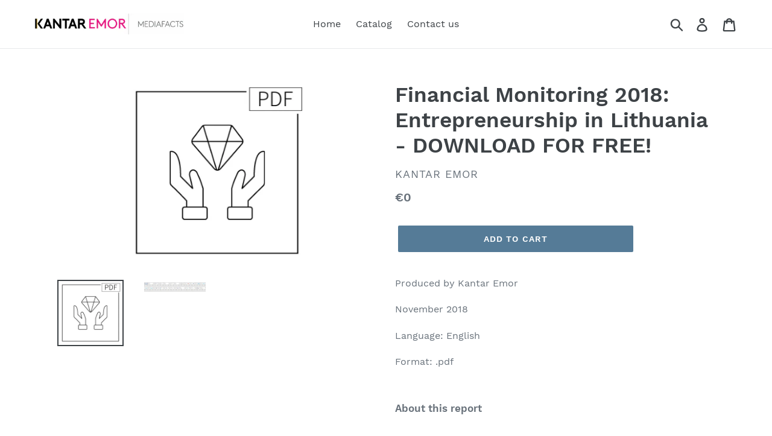

--- FILE ---
content_type: text/html; charset=utf-8
request_url: https://mediafacts.com/collections/lithuania/products/financial-monitoring-2018-entrepreneurship-in-lithuania
body_size: 15792
content:
<!doctype html>
<!--[if IE 9]> <html class="ie9 no-js" lang="en"> <![endif]-->
<!--[if (gt IE 9)|!(IE)]><!--> <html class="no-js" lang="en"> <!--<![endif]-->
<head>
  <!-- MANAGED BY GEO BLOCKER APP. DO NOT DELETE -->
  
  
    <noscript>
      
      <meta http-equiv="refresh" content="0;url=/404" />
      
      <h1 class="nojs">This site requires JavaScript.</h1>
      <style type="text/css">body > * { display:none !important; } h1.nojs { display: block !important; }</style>
    </noscript>
      <meta name="referrer" content="no-referrer-when-downgrade">
      <script src="https://mediafacts.com/tools/_?_p=/collections/lithuania/products/financial-monitoring-2018-entrepreneurship-in-lithuania&_t=product" onerror="console.error('Did you forgot to disable the Geo Blocker anti-evasion before uninstalling? Remove the code from your `theme.liquid` file, or reinstall, disable, and uninstall again.');"></script>
    <script src="https://geo-blocker.unicorn.global/i/kantar-emor.myshopify.com" onerror="console.error('Did you forgot to disable the Geo Blocker anti-evasion before uninstalling? Remove the code from your `theme.liquid` file, or reinstall, disable, and uninstall again.');"></script>
    <script>if(!window.bc && !window._bs){window.stop();document.getElementsByTagName('html')[0].innerHTML='Geo Blocker evasion attempt detected. Access denied.';}</script>
  
  <!-- END GEO BLOCKER APP -->
  <meta charset="utf-8">
  <meta http-equiv="X-UA-Compatible" content="IE=edge,chrome=1">
  <meta name="viewport" content="width=device-width,initial-scale=1">
  <meta name="theme-color" content="#557b97">
  <link rel="canonical" href="https://mediafacts.com/products/financial-monitoring-2018-entrepreneurship-in-lithuania"><link rel="shortcut icon" href="//mediafacts.com/cdn/shop/files/favicon_shopify_32x32.png?v=1613173737" type="image/png"><title>Financial Monitoring 2018: Entrepreneurship in Lithuania - DOWNLOAD FO
&ndash; Mediafacts.com</title>
	<!-- EGGFLOW SCRIPT START --><script src="//auth.eggflow.com/scripts/secure.js?tid=5b8fe2b574a70" async></script><!-- EGGFLOW SCRIPT END --><meta name="description" content="Financial Monitoring 2018 gives an overview of finance-related attitudes and behavior of inhabitants and households in Lithuania. This report is focusing on entrepreneurship in Lithuania. The report will give an overview of the following: attitude towards entrepreneurship; motivation, future potential and barriers becoming an entrepreneur."><!-- /snippets/social-meta-tags.liquid -->




<meta property="og:site_name" content="Mediafacts.com">
<meta property="og:url" content="https://mediafacts.com/products/financial-monitoring-2018-entrepreneurship-in-lithuania">
<meta property="og:title" content="Financial Monitoring 2018: Entrepreneurship in Lithuania  - DOWNLOAD FOR FREE!">
<meta property="og:type" content="product">
<meta property="og:description" content="Financial Monitoring 2018 gives an overview of finance-related attitudes and behavior of inhabitants and households in Lithuania. This report is focusing on entrepreneurship in Lithuania. The report will give an overview of the following: attitude towards entrepreneurship; motivation, future potential and barriers becoming an entrepreneur.">

  <meta property="og:price:amount" content="0">
  <meta property="og:price:currency" content="EUR">

<meta property="og:image" content="http://mediafacts.com/cdn/shop/products/FinMonEttevotlus_cec688b2-b92c-4e4d-b489-09ec5bb5e6df_1200x1200.png?v=1612960519"><meta property="og:image" content="http://mediafacts.com/cdn/shop/products/PreviewofEntrepreneurshipReportLT_1200x1200.png?v=1612960535">
<meta property="og:image:secure_url" content="https://mediafacts.com/cdn/shop/products/FinMonEttevotlus_cec688b2-b92c-4e4d-b489-09ec5bb5e6df_1200x1200.png?v=1612960519"><meta property="og:image:secure_url" content="https://mediafacts.com/cdn/shop/products/PreviewofEntrepreneurshipReportLT_1200x1200.png?v=1612960535">


<meta name="twitter:card" content="summary_large_image">
<meta name="twitter:title" content="Financial Monitoring 2018: Entrepreneurship in Lithuania  - DOWNLOAD FOR FREE!">
<meta name="twitter:description" content="Financial Monitoring 2018 gives an overview of finance-related attitudes and behavior of inhabitants and households in Lithuania. This report is focusing on entrepreneurship in Lithuania. The report will give an overview of the following: attitude towards entrepreneurship; motivation, future potential and barriers becoming an entrepreneur.">


  <link href="//mediafacts.com/cdn/shop/t/1/assets/theme.scss.css?v=80681265798660094531707827723" rel="stylesheet" type="text/css" media="all" />

  <script>
    var theme = {
      strings: {
        addToCart: "Add to cart",
        soldOut: "Sold out",
        unavailable: "Unavailable",
        regularPrice: "Regular price",
        sale: "Sale",
        showMore: "Show More",
        showLess: "Show Less",
        addressError: "Error looking up that address",
        addressNoResults: "No results for that address",
        addressQueryLimit: "You have exceeded the Google API usage limit. Consider upgrading to a \u003ca href=\"https:\/\/developers.google.com\/maps\/premium\/usage-limits\"\u003ePremium Plan\u003c\/a\u003e.",
        authError: "There was a problem authenticating your Google Maps account.",
        newWindow: "Opens in a new window.",
        external: "Opens external website.",
        newWindowExternal: "Opens external website in a new window."
      },
      moneyFormat: "€{{amount_no_decimals}}"
    }

    document.documentElement.className = document.documentElement.className.replace('no-js', 'js');
  </script>

  <!--[if (lte IE 9) ]><script src="//mediafacts.com/cdn/shop/t/1/assets/match-media.min.js?v=22265819453975888031535099821" type="text/javascript"></script><![endif]--><!--[if (gt IE 9)|!(IE)]><!--><script src="//mediafacts.com/cdn/shop/t/1/assets/lazysizes.js?v=68441465964607740661535099821" async="async"></script><!--<![endif]-->
  <!--[if lte IE 9]><script src="//mediafacts.com/cdn/shop/t/1/assets/lazysizes.min.js?75"></script><![endif]-->

  <!--[if (gt IE 9)|!(IE)]><!--><script src="//mediafacts.com/cdn/shop/t/1/assets/vendor.js?v=121857302354663160541535099821" defer="defer"></script><!--<![endif]-->
  <!--[if lte IE 9]><script src="//mediafacts.com/cdn/shop/t/1/assets/vendor.js?v=121857302354663160541535099821"></script><![endif]-->

  <!--[if (gt IE 9)|!(IE)]><!--><script src="//mediafacts.com/cdn/shop/t/1/assets/theme.js?v=57120471965037064731639407995" defer="defer"></script><!--<![endif]-->
  <!--[if lte IE 9]><script src="//mediafacts.com/cdn/shop/t/1/assets/theme.js?v=57120471965037064731639407995"></script><![endif]-->

  <script>window.performance && window.performance.mark && window.performance.mark('shopify.content_for_header.start');</script><meta id="shopify-digital-wallet" name="shopify-digital-wallet" content="/8777891899/digital_wallets/dialog">
<link rel="alternate" type="application/json+oembed" href="https://mediafacts.com/products/financial-monitoring-2018-entrepreneurship-in-lithuania.oembed">
<script async="async" src="/checkouts/internal/preloads.js?locale=en-EE"></script>
<script id="shopify-features" type="application/json">{"accessToken":"630340ccb5de1a7822bffe1e29b926ad","betas":["rich-media-storefront-analytics"],"domain":"mediafacts.com","predictiveSearch":true,"shopId":8777891899,"locale":"en"}</script>
<script>var Shopify = Shopify || {};
Shopify.shop = "kantar-emor.myshopify.com";
Shopify.locale = "en";
Shopify.currency = {"active":"EUR","rate":"1.0"};
Shopify.country = "EE";
Shopify.theme = {"name":"Debut","id":35603152955,"schema_name":"Debut","schema_version":"7.1.1","theme_store_id":796,"role":"main"};
Shopify.theme.handle = "null";
Shopify.theme.style = {"id":null,"handle":null};
Shopify.cdnHost = "mediafacts.com/cdn";
Shopify.routes = Shopify.routes || {};
Shopify.routes.root = "/";</script>
<script type="module">!function(o){(o.Shopify=o.Shopify||{}).modules=!0}(window);</script>
<script>!function(o){function n(){var o=[];function n(){o.push(Array.prototype.slice.apply(arguments))}return n.q=o,n}var t=o.Shopify=o.Shopify||{};t.loadFeatures=n(),t.autoloadFeatures=n()}(window);</script>
<script id="shop-js-analytics" type="application/json">{"pageType":"product"}</script>
<script defer="defer" async type="module" src="//mediafacts.com/cdn/shopifycloud/shop-js/modules/v2/client.init-shop-cart-sync_DlSlHazZ.en.esm.js"></script>
<script defer="defer" async type="module" src="//mediafacts.com/cdn/shopifycloud/shop-js/modules/v2/chunk.common_D16XZWos.esm.js"></script>
<script type="module">
  await import("//mediafacts.com/cdn/shopifycloud/shop-js/modules/v2/client.init-shop-cart-sync_DlSlHazZ.en.esm.js");
await import("//mediafacts.com/cdn/shopifycloud/shop-js/modules/v2/chunk.common_D16XZWos.esm.js");

  window.Shopify.SignInWithShop?.initShopCartSync?.({"fedCMEnabled":true,"windoidEnabled":true});

</script>
<script id="__st">var __st={"a":8777891899,"offset":7200,"reqid":"4d811da4-a9e9-4693-bce2-c7bbea7f4cc0-1768567176","pageurl":"mediafacts.com\/collections\/lithuania\/products\/financial-monitoring-2018-entrepreneurship-in-lithuania","u":"8399e77f8ecb","p":"product","rtyp":"product","rid":2003181502523};</script>
<script>window.ShopifyPaypalV4VisibilityTracking = true;</script>
<script id="captcha-bootstrap">!function(){'use strict';const t='contact',e='account',n='new_comment',o=[[t,t],['blogs',n],['comments',n],[t,'customer']],c=[[e,'customer_login'],[e,'guest_login'],[e,'recover_customer_password'],[e,'create_customer']],r=t=>t.map((([t,e])=>`form[action*='/${t}']:not([data-nocaptcha='true']) input[name='form_type'][value='${e}']`)).join(','),a=t=>()=>t?[...document.querySelectorAll(t)].map((t=>t.form)):[];function s(){const t=[...o],e=r(t);return a(e)}const i='password',u='form_key',d=['recaptcha-v3-token','g-recaptcha-response','h-captcha-response',i],f=()=>{try{return window.sessionStorage}catch{return}},m='__shopify_v',_=t=>t.elements[u];function p(t,e,n=!1){try{const o=window.sessionStorage,c=JSON.parse(o.getItem(e)),{data:r}=function(t){const{data:e,action:n}=t;return t[m]||n?{data:e,action:n}:{data:t,action:n}}(c);for(const[e,n]of Object.entries(r))t.elements[e]&&(t.elements[e].value=n);n&&o.removeItem(e)}catch(o){console.error('form repopulation failed',{error:o})}}const l='form_type',E='cptcha';function T(t){t.dataset[E]=!0}const w=window,h=w.document,L='Shopify',v='ce_forms',y='captcha';let A=!1;((t,e)=>{const n=(g='f06e6c50-85a8-45c8-87d0-21a2b65856fe',I='https://cdn.shopify.com/shopifycloud/storefront-forms-hcaptcha/ce_storefront_forms_captcha_hcaptcha.v1.5.2.iife.js',D={infoText:'Protected by hCaptcha',privacyText:'Privacy',termsText:'Terms'},(t,e,n)=>{const o=w[L][v],c=o.bindForm;if(c)return c(t,g,e,D).then(n);var r;o.q.push([[t,g,e,D],n]),r=I,A||(h.body.append(Object.assign(h.createElement('script'),{id:'captcha-provider',async:!0,src:r})),A=!0)});var g,I,D;w[L]=w[L]||{},w[L][v]=w[L][v]||{},w[L][v].q=[],w[L][y]=w[L][y]||{},w[L][y].protect=function(t,e){n(t,void 0,e),T(t)},Object.freeze(w[L][y]),function(t,e,n,w,h,L){const[v,y,A,g]=function(t,e,n){const i=e?o:[],u=t?c:[],d=[...i,...u],f=r(d),m=r(i),_=r(d.filter((([t,e])=>n.includes(e))));return[a(f),a(m),a(_),s()]}(w,h,L),I=t=>{const e=t.target;return e instanceof HTMLFormElement?e:e&&e.form},D=t=>v().includes(t);t.addEventListener('submit',(t=>{const e=I(t);if(!e)return;const n=D(e)&&!e.dataset.hcaptchaBound&&!e.dataset.recaptchaBound,o=_(e),c=g().includes(e)&&(!o||!o.value);(n||c)&&t.preventDefault(),c&&!n&&(function(t){try{if(!f())return;!function(t){const e=f();if(!e)return;const n=_(t);if(!n)return;const o=n.value;o&&e.removeItem(o)}(t);const e=Array.from(Array(32),(()=>Math.random().toString(36)[2])).join('');!function(t,e){_(t)||t.append(Object.assign(document.createElement('input'),{type:'hidden',name:u})),t.elements[u].value=e}(t,e),function(t,e){const n=f();if(!n)return;const o=[...t.querySelectorAll(`input[type='${i}']`)].map((({name:t})=>t)),c=[...d,...o],r={};for(const[a,s]of new FormData(t).entries())c.includes(a)||(r[a]=s);n.setItem(e,JSON.stringify({[m]:1,action:t.action,data:r}))}(t,e)}catch(e){console.error('failed to persist form',e)}}(e),e.submit())}));const S=(t,e)=>{t&&!t.dataset[E]&&(n(t,e.some((e=>e===t))),T(t))};for(const o of['focusin','change'])t.addEventListener(o,(t=>{const e=I(t);D(e)&&S(e,y())}));const B=e.get('form_key'),M=e.get(l),P=B&&M;t.addEventListener('DOMContentLoaded',(()=>{const t=y();if(P)for(const e of t)e.elements[l].value===M&&p(e,B);[...new Set([...A(),...v().filter((t=>'true'===t.dataset.shopifyCaptcha))])].forEach((e=>S(e,t)))}))}(h,new URLSearchParams(w.location.search),n,t,e,['guest_login'])})(!0,!0)}();</script>
<script integrity="sha256-4kQ18oKyAcykRKYeNunJcIwy7WH5gtpwJnB7kiuLZ1E=" data-source-attribution="shopify.loadfeatures" defer="defer" src="//mediafacts.com/cdn/shopifycloud/storefront/assets/storefront/load_feature-a0a9edcb.js" crossorigin="anonymous"></script>
<script data-source-attribution="shopify.dynamic_checkout.dynamic.init">var Shopify=Shopify||{};Shopify.PaymentButton=Shopify.PaymentButton||{isStorefrontPortableWallets:!0,init:function(){window.Shopify.PaymentButton.init=function(){};var t=document.createElement("script");t.src="https://mediafacts.com/cdn/shopifycloud/portable-wallets/latest/portable-wallets.en.js",t.type="module",document.head.appendChild(t)}};
</script>
<script data-source-attribution="shopify.dynamic_checkout.buyer_consent">
  function portableWalletsHideBuyerConsent(e){var t=document.getElementById("shopify-buyer-consent"),n=document.getElementById("shopify-subscription-policy-button");t&&n&&(t.classList.add("hidden"),t.setAttribute("aria-hidden","true"),n.removeEventListener("click",e))}function portableWalletsShowBuyerConsent(e){var t=document.getElementById("shopify-buyer-consent"),n=document.getElementById("shopify-subscription-policy-button");t&&n&&(t.classList.remove("hidden"),t.removeAttribute("aria-hidden"),n.addEventListener("click",e))}window.Shopify?.PaymentButton&&(window.Shopify.PaymentButton.hideBuyerConsent=portableWalletsHideBuyerConsent,window.Shopify.PaymentButton.showBuyerConsent=portableWalletsShowBuyerConsent);
</script>
<script data-source-attribution="shopify.dynamic_checkout.cart.bootstrap">document.addEventListener("DOMContentLoaded",(function(){function t(){return document.querySelector("shopify-accelerated-checkout-cart, shopify-accelerated-checkout")}if(t())Shopify.PaymentButton.init();else{new MutationObserver((function(e,n){t()&&(Shopify.PaymentButton.init(),n.disconnect())})).observe(document.body,{childList:!0,subtree:!0})}}));
</script>
<script id='scb4127' type='text/javascript' async='' src='https://mediafacts.com/cdn/shopifycloud/privacy-banner/storefront-banner.js'></script>
<script>window.performance && window.performance.mark && window.performance.mark('shopify.content_for_header.end');</script>
<link href="https://monorail-edge.shopifysvc.com" rel="dns-prefetch">
<script>(function(){if ("sendBeacon" in navigator && "performance" in window) {try {var session_token_from_headers = performance.getEntriesByType('navigation')[0].serverTiming.find(x => x.name == '_s').description;} catch {var session_token_from_headers = undefined;}var session_cookie_matches = document.cookie.match(/_shopify_s=([^;]*)/);var session_token_from_cookie = session_cookie_matches && session_cookie_matches.length === 2 ? session_cookie_matches[1] : "";var session_token = session_token_from_headers || session_token_from_cookie || "";function handle_abandonment_event(e) {var entries = performance.getEntries().filter(function(entry) {return /monorail-edge.shopifysvc.com/.test(entry.name);});if (!window.abandonment_tracked && entries.length === 0) {window.abandonment_tracked = true;var currentMs = Date.now();var navigation_start = performance.timing.navigationStart;var payload = {shop_id: 8777891899,url: window.location.href,navigation_start,duration: currentMs - navigation_start,session_token,page_type: "product"};window.navigator.sendBeacon("https://monorail-edge.shopifysvc.com/v1/produce", JSON.stringify({schema_id: "online_store_buyer_site_abandonment/1.1",payload: payload,metadata: {event_created_at_ms: currentMs,event_sent_at_ms: currentMs}}));}}window.addEventListener('pagehide', handle_abandonment_event);}}());</script>
<script id="web-pixels-manager-setup">(function e(e,d,r,n,o){if(void 0===o&&(o={}),!Boolean(null===(a=null===(i=window.Shopify)||void 0===i?void 0:i.analytics)||void 0===a?void 0:a.replayQueue)){var i,a;window.Shopify=window.Shopify||{};var t=window.Shopify;t.analytics=t.analytics||{};var s=t.analytics;s.replayQueue=[],s.publish=function(e,d,r){return s.replayQueue.push([e,d,r]),!0};try{self.performance.mark("wpm:start")}catch(e){}var l=function(){var e={modern:/Edge?\/(1{2}[4-9]|1[2-9]\d|[2-9]\d{2}|\d{4,})\.\d+(\.\d+|)|Firefox\/(1{2}[4-9]|1[2-9]\d|[2-9]\d{2}|\d{4,})\.\d+(\.\d+|)|Chrom(ium|e)\/(9{2}|\d{3,})\.\d+(\.\d+|)|(Maci|X1{2}).+ Version\/(15\.\d+|(1[6-9]|[2-9]\d|\d{3,})\.\d+)([,.]\d+|)( \(\w+\)|)( Mobile\/\w+|) Safari\/|Chrome.+OPR\/(9{2}|\d{3,})\.\d+\.\d+|(CPU[ +]OS|iPhone[ +]OS|CPU[ +]iPhone|CPU IPhone OS|CPU iPad OS)[ +]+(15[._]\d+|(1[6-9]|[2-9]\d|\d{3,})[._]\d+)([._]\d+|)|Android:?[ /-](13[3-9]|1[4-9]\d|[2-9]\d{2}|\d{4,})(\.\d+|)(\.\d+|)|Android.+Firefox\/(13[5-9]|1[4-9]\d|[2-9]\d{2}|\d{4,})\.\d+(\.\d+|)|Android.+Chrom(ium|e)\/(13[3-9]|1[4-9]\d|[2-9]\d{2}|\d{4,})\.\d+(\.\d+|)|SamsungBrowser\/([2-9]\d|\d{3,})\.\d+/,legacy:/Edge?\/(1[6-9]|[2-9]\d|\d{3,})\.\d+(\.\d+|)|Firefox\/(5[4-9]|[6-9]\d|\d{3,})\.\d+(\.\d+|)|Chrom(ium|e)\/(5[1-9]|[6-9]\d|\d{3,})\.\d+(\.\d+|)([\d.]+$|.*Safari\/(?![\d.]+ Edge\/[\d.]+$))|(Maci|X1{2}).+ Version\/(10\.\d+|(1[1-9]|[2-9]\d|\d{3,})\.\d+)([,.]\d+|)( \(\w+\)|)( Mobile\/\w+|) Safari\/|Chrome.+OPR\/(3[89]|[4-9]\d|\d{3,})\.\d+\.\d+|(CPU[ +]OS|iPhone[ +]OS|CPU[ +]iPhone|CPU IPhone OS|CPU iPad OS)[ +]+(10[._]\d+|(1[1-9]|[2-9]\d|\d{3,})[._]\d+)([._]\d+|)|Android:?[ /-](13[3-9]|1[4-9]\d|[2-9]\d{2}|\d{4,})(\.\d+|)(\.\d+|)|Mobile Safari.+OPR\/([89]\d|\d{3,})\.\d+\.\d+|Android.+Firefox\/(13[5-9]|1[4-9]\d|[2-9]\d{2}|\d{4,})\.\d+(\.\d+|)|Android.+Chrom(ium|e)\/(13[3-9]|1[4-9]\d|[2-9]\d{2}|\d{4,})\.\d+(\.\d+|)|Android.+(UC? ?Browser|UCWEB|U3)[ /]?(15\.([5-9]|\d{2,})|(1[6-9]|[2-9]\d|\d{3,})\.\d+)\.\d+|SamsungBrowser\/(5\.\d+|([6-9]|\d{2,})\.\d+)|Android.+MQ{2}Browser\/(14(\.(9|\d{2,})|)|(1[5-9]|[2-9]\d|\d{3,})(\.\d+|))(\.\d+|)|K[Aa][Ii]OS\/(3\.\d+|([4-9]|\d{2,})\.\d+)(\.\d+|)/},d=e.modern,r=e.legacy,n=navigator.userAgent;return n.match(d)?"modern":n.match(r)?"legacy":"unknown"}(),u="modern"===l?"modern":"legacy",c=(null!=n?n:{modern:"",legacy:""})[u],f=function(e){return[e.baseUrl,"/wpm","/b",e.hashVersion,"modern"===e.buildTarget?"m":"l",".js"].join("")}({baseUrl:d,hashVersion:r,buildTarget:u}),m=function(e){var d=e.version,r=e.bundleTarget,n=e.surface,o=e.pageUrl,i=e.monorailEndpoint;return{emit:function(e){var a=e.status,t=e.errorMsg,s=(new Date).getTime(),l=JSON.stringify({metadata:{event_sent_at_ms:s},events:[{schema_id:"web_pixels_manager_load/3.1",payload:{version:d,bundle_target:r,page_url:o,status:a,surface:n,error_msg:t},metadata:{event_created_at_ms:s}}]});if(!i)return console&&console.warn&&console.warn("[Web Pixels Manager] No Monorail endpoint provided, skipping logging."),!1;try{return self.navigator.sendBeacon.bind(self.navigator)(i,l)}catch(e){}var u=new XMLHttpRequest;try{return u.open("POST",i,!0),u.setRequestHeader("Content-Type","text/plain"),u.send(l),!0}catch(e){return console&&console.warn&&console.warn("[Web Pixels Manager] Got an unhandled error while logging to Monorail."),!1}}}}({version:r,bundleTarget:l,surface:e.surface,pageUrl:self.location.href,monorailEndpoint:e.monorailEndpoint});try{o.browserTarget=l,function(e){var d=e.src,r=e.async,n=void 0===r||r,o=e.onload,i=e.onerror,a=e.sri,t=e.scriptDataAttributes,s=void 0===t?{}:t,l=document.createElement("script"),u=document.querySelector("head"),c=document.querySelector("body");if(l.async=n,l.src=d,a&&(l.integrity=a,l.crossOrigin="anonymous"),s)for(var f in s)if(Object.prototype.hasOwnProperty.call(s,f))try{l.dataset[f]=s[f]}catch(e){}if(o&&l.addEventListener("load",o),i&&l.addEventListener("error",i),u)u.appendChild(l);else{if(!c)throw new Error("Did not find a head or body element to append the script");c.appendChild(l)}}({src:f,async:!0,onload:function(){if(!function(){var e,d;return Boolean(null===(d=null===(e=window.Shopify)||void 0===e?void 0:e.analytics)||void 0===d?void 0:d.initialized)}()){var d=window.webPixelsManager.init(e)||void 0;if(d){var r=window.Shopify.analytics;r.replayQueue.forEach((function(e){var r=e[0],n=e[1],o=e[2];d.publishCustomEvent(r,n,o)})),r.replayQueue=[],r.publish=d.publishCustomEvent,r.visitor=d.visitor,r.initialized=!0}}},onerror:function(){return m.emit({status:"failed",errorMsg:"".concat(f," has failed to load")})},sri:function(e){var d=/^sha384-[A-Za-z0-9+/=]+$/;return"string"==typeof e&&d.test(e)}(c)?c:"",scriptDataAttributes:o}),m.emit({status:"loading"})}catch(e){m.emit({status:"failed",errorMsg:(null==e?void 0:e.message)||"Unknown error"})}}})({shopId: 8777891899,storefrontBaseUrl: "https://mediafacts.com",extensionsBaseUrl: "https://extensions.shopifycdn.com/cdn/shopifycloud/web-pixels-manager",monorailEndpoint: "https://monorail-edge.shopifysvc.com/unstable/produce_batch",surface: "storefront-renderer",enabledBetaFlags: ["2dca8a86"],webPixelsConfigList: [{"id":"shopify-app-pixel","configuration":"{}","eventPayloadVersion":"v1","runtimeContext":"STRICT","scriptVersion":"0450","apiClientId":"shopify-pixel","type":"APP","privacyPurposes":["ANALYTICS","MARKETING"]},{"id":"shopify-custom-pixel","eventPayloadVersion":"v1","runtimeContext":"LAX","scriptVersion":"0450","apiClientId":"shopify-pixel","type":"CUSTOM","privacyPurposes":["ANALYTICS","MARKETING"]}],isMerchantRequest: false,initData: {"shop":{"name":"Mediafacts.com","paymentSettings":{"currencyCode":"EUR"},"myshopifyDomain":"kantar-emor.myshopify.com","countryCode":"EE","storefrontUrl":"https:\/\/mediafacts.com"},"customer":null,"cart":null,"checkout":null,"productVariants":[{"price":{"amount":0.0,"currencyCode":"EUR"},"product":{"title":"Financial Monitoring 2018: Entrepreneurship in Lithuania  - DOWNLOAD FOR FREE!","vendor":"Kantar Emor","id":"2003181502523","untranslatedTitle":"Financial Monitoring 2018: Entrepreneurship in Lithuania  - DOWNLOAD FOR FREE!","url":"\/products\/financial-monitoring-2018-entrepreneurship-in-lithuania","type":""},"id":"19759396487227","image":{"src":"\/\/mediafacts.com\/cdn\/shop\/products\/FinMonEttevotlus_cec688b2-b92c-4e4d-b489-09ec5bb5e6df.png?v=1612960519"},"sku":"","title":"Default Title","untranslatedTitle":"Default Title"}],"purchasingCompany":null},},"https://mediafacts.com/cdn","fcfee988w5aeb613cpc8e4bc33m6693e112",{"modern":"","legacy":""},{"shopId":"8777891899","storefrontBaseUrl":"https:\/\/mediafacts.com","extensionBaseUrl":"https:\/\/extensions.shopifycdn.com\/cdn\/shopifycloud\/web-pixels-manager","surface":"storefront-renderer","enabledBetaFlags":"[\"2dca8a86\"]","isMerchantRequest":"false","hashVersion":"fcfee988w5aeb613cpc8e4bc33m6693e112","publish":"custom","events":"[[\"page_viewed\",{}],[\"product_viewed\",{\"productVariant\":{\"price\":{\"amount\":0.0,\"currencyCode\":\"EUR\"},\"product\":{\"title\":\"Financial Monitoring 2018: Entrepreneurship in Lithuania  - DOWNLOAD FOR FREE!\",\"vendor\":\"Kantar Emor\",\"id\":\"2003181502523\",\"untranslatedTitle\":\"Financial Monitoring 2018: Entrepreneurship in Lithuania  - DOWNLOAD FOR FREE!\",\"url\":\"\/products\/financial-monitoring-2018-entrepreneurship-in-lithuania\",\"type\":\"\"},\"id\":\"19759396487227\",\"image\":{\"src\":\"\/\/mediafacts.com\/cdn\/shop\/products\/FinMonEttevotlus_cec688b2-b92c-4e4d-b489-09ec5bb5e6df.png?v=1612960519\"},\"sku\":\"\",\"title\":\"Default Title\",\"untranslatedTitle\":\"Default Title\"}}]]"});</script><script>
  window.ShopifyAnalytics = window.ShopifyAnalytics || {};
  window.ShopifyAnalytics.meta = window.ShopifyAnalytics.meta || {};
  window.ShopifyAnalytics.meta.currency = 'EUR';
  var meta = {"product":{"id":2003181502523,"gid":"gid:\/\/shopify\/Product\/2003181502523","vendor":"Kantar Emor","type":"","handle":"financial-monitoring-2018-entrepreneurship-in-lithuania","variants":[{"id":19759396487227,"price":0,"name":"Financial Monitoring 2018: Entrepreneurship in Lithuania  - DOWNLOAD FOR FREE!","public_title":null,"sku":""}],"remote":false},"page":{"pageType":"product","resourceType":"product","resourceId":2003181502523,"requestId":"4d811da4-a9e9-4693-bce2-c7bbea7f4cc0-1768567176"}};
  for (var attr in meta) {
    window.ShopifyAnalytics.meta[attr] = meta[attr];
  }
</script>
<script class="analytics">
  (function () {
    var customDocumentWrite = function(content) {
      var jquery = null;

      if (window.jQuery) {
        jquery = window.jQuery;
      } else if (window.Checkout && window.Checkout.$) {
        jquery = window.Checkout.$;
      }

      if (jquery) {
        jquery('body').append(content);
      }
    };

    var hasLoggedConversion = function(token) {
      if (token) {
        return document.cookie.indexOf('loggedConversion=' + token) !== -1;
      }
      return false;
    }

    var setCookieIfConversion = function(token) {
      if (token) {
        var twoMonthsFromNow = new Date(Date.now());
        twoMonthsFromNow.setMonth(twoMonthsFromNow.getMonth() + 2);

        document.cookie = 'loggedConversion=' + token + '; expires=' + twoMonthsFromNow;
      }
    }

    var trekkie = window.ShopifyAnalytics.lib = window.trekkie = window.trekkie || [];
    if (trekkie.integrations) {
      return;
    }
    trekkie.methods = [
      'identify',
      'page',
      'ready',
      'track',
      'trackForm',
      'trackLink'
    ];
    trekkie.factory = function(method) {
      return function() {
        var args = Array.prototype.slice.call(arguments);
        args.unshift(method);
        trekkie.push(args);
        return trekkie;
      };
    };
    for (var i = 0; i < trekkie.methods.length; i++) {
      var key = trekkie.methods[i];
      trekkie[key] = trekkie.factory(key);
    }
    trekkie.load = function(config) {
      trekkie.config = config || {};
      trekkie.config.initialDocumentCookie = document.cookie;
      var first = document.getElementsByTagName('script')[0];
      var script = document.createElement('script');
      script.type = 'text/javascript';
      script.onerror = function(e) {
        var scriptFallback = document.createElement('script');
        scriptFallback.type = 'text/javascript';
        scriptFallback.onerror = function(error) {
                var Monorail = {
      produce: function produce(monorailDomain, schemaId, payload) {
        var currentMs = new Date().getTime();
        var event = {
          schema_id: schemaId,
          payload: payload,
          metadata: {
            event_created_at_ms: currentMs,
            event_sent_at_ms: currentMs
          }
        };
        return Monorail.sendRequest("https://" + monorailDomain + "/v1/produce", JSON.stringify(event));
      },
      sendRequest: function sendRequest(endpointUrl, payload) {
        // Try the sendBeacon API
        if (window && window.navigator && typeof window.navigator.sendBeacon === 'function' && typeof window.Blob === 'function' && !Monorail.isIos12()) {
          var blobData = new window.Blob([payload], {
            type: 'text/plain'
          });

          if (window.navigator.sendBeacon(endpointUrl, blobData)) {
            return true;
          } // sendBeacon was not successful

        } // XHR beacon

        var xhr = new XMLHttpRequest();

        try {
          xhr.open('POST', endpointUrl);
          xhr.setRequestHeader('Content-Type', 'text/plain');
          xhr.send(payload);
        } catch (e) {
          console.log(e);
        }

        return false;
      },
      isIos12: function isIos12() {
        return window.navigator.userAgent.lastIndexOf('iPhone; CPU iPhone OS 12_') !== -1 || window.navigator.userAgent.lastIndexOf('iPad; CPU OS 12_') !== -1;
      }
    };
    Monorail.produce('monorail-edge.shopifysvc.com',
      'trekkie_storefront_load_errors/1.1',
      {shop_id: 8777891899,
      theme_id: 35603152955,
      app_name: "storefront",
      context_url: window.location.href,
      source_url: "//mediafacts.com/cdn/s/trekkie.storefront.cd680fe47e6c39ca5d5df5f0a32d569bc48c0f27.min.js"});

        };
        scriptFallback.async = true;
        scriptFallback.src = '//mediafacts.com/cdn/s/trekkie.storefront.cd680fe47e6c39ca5d5df5f0a32d569bc48c0f27.min.js';
        first.parentNode.insertBefore(scriptFallback, first);
      };
      script.async = true;
      script.src = '//mediafacts.com/cdn/s/trekkie.storefront.cd680fe47e6c39ca5d5df5f0a32d569bc48c0f27.min.js';
      first.parentNode.insertBefore(script, first);
    };
    trekkie.load(
      {"Trekkie":{"appName":"storefront","development":false,"defaultAttributes":{"shopId":8777891899,"isMerchantRequest":null,"themeId":35603152955,"themeCityHash":"8614163456766803153","contentLanguage":"en","currency":"EUR","eventMetadataId":"08577bcb-e004-499e-b579-df852e23a7c4"},"isServerSideCookieWritingEnabled":true,"monorailRegion":"shop_domain","enabledBetaFlags":["65f19447"]},"Session Attribution":{},"S2S":{"facebookCapiEnabled":false,"source":"trekkie-storefront-renderer","apiClientId":580111}}
    );

    var loaded = false;
    trekkie.ready(function() {
      if (loaded) return;
      loaded = true;

      window.ShopifyAnalytics.lib = window.trekkie;

      var originalDocumentWrite = document.write;
      document.write = customDocumentWrite;
      try { window.ShopifyAnalytics.merchantGoogleAnalytics.call(this); } catch(error) {};
      document.write = originalDocumentWrite;

      window.ShopifyAnalytics.lib.page(null,{"pageType":"product","resourceType":"product","resourceId":2003181502523,"requestId":"4d811da4-a9e9-4693-bce2-c7bbea7f4cc0-1768567176","shopifyEmitted":true});

      var match = window.location.pathname.match(/checkouts\/(.+)\/(thank_you|post_purchase)/)
      var token = match? match[1]: undefined;
      if (!hasLoggedConversion(token)) {
        setCookieIfConversion(token);
        window.ShopifyAnalytics.lib.track("Viewed Product",{"currency":"EUR","variantId":19759396487227,"productId":2003181502523,"productGid":"gid:\/\/shopify\/Product\/2003181502523","name":"Financial Monitoring 2018: Entrepreneurship in Lithuania  - DOWNLOAD FOR FREE!","price":"0.00","sku":"","brand":"Kantar Emor","variant":null,"category":"","nonInteraction":true,"remote":false},undefined,undefined,{"shopifyEmitted":true});
      window.ShopifyAnalytics.lib.track("monorail:\/\/trekkie_storefront_viewed_product\/1.1",{"currency":"EUR","variantId":19759396487227,"productId":2003181502523,"productGid":"gid:\/\/shopify\/Product\/2003181502523","name":"Financial Monitoring 2018: Entrepreneurship in Lithuania  - DOWNLOAD FOR FREE!","price":"0.00","sku":"","brand":"Kantar Emor","variant":null,"category":"","nonInteraction":true,"remote":false,"referer":"https:\/\/mediafacts.com\/collections\/lithuania\/products\/financial-monitoring-2018-entrepreneurship-in-lithuania"});
      }
    });


        var eventsListenerScript = document.createElement('script');
        eventsListenerScript.async = true;
        eventsListenerScript.src = "//mediafacts.com/cdn/shopifycloud/storefront/assets/shop_events_listener-3da45d37.js";
        document.getElementsByTagName('head')[0].appendChild(eventsListenerScript);

})();</script>
<script
  defer
  src="https://mediafacts.com/cdn/shopifycloud/perf-kit/shopify-perf-kit-3.0.4.min.js"
  data-application="storefront-renderer"
  data-shop-id="8777891899"
  data-render-region="gcp-us-east1"
  data-page-type="product"
  data-theme-instance-id="35603152955"
  data-theme-name="Debut"
  data-theme-version="7.1.1"
  data-monorail-region="shop_domain"
  data-resource-timing-sampling-rate="10"
  data-shs="true"
  data-shs-beacon="true"
  data-shs-export-with-fetch="true"
  data-shs-logs-sample-rate="1"
  data-shs-beacon-endpoint="https://mediafacts.com/api/collect"
></script>
</head>

<body class="template-product">

  <a class="in-page-link visually-hidden skip-link" href="#MainContent">Skip to content</a>

  <div id="SearchDrawer" class="search-bar drawer drawer--top" role="dialog" aria-modal="true" aria-label="Search">
    <div class="search-bar__table">
      <div class="search-bar__table-cell search-bar__form-wrapper">
        <form class="search search-bar__form" action="/search" method="get" role="search">
          <input class="search__input search-bar__input" type="search" name="q" value="" placeholder="Search" aria-label="Search">
          <button class="search-bar__submit search__submit btn--link" type="submit">
            <svg aria-hidden="true" focusable="false" role="presentation" class="icon icon-search" viewBox="0 0 37 40"><path d="M35.6 36l-9.8-9.8c4.1-5.4 3.6-13.2-1.3-18.1-5.4-5.4-14.2-5.4-19.7 0-5.4 5.4-5.4 14.2 0 19.7 2.6 2.6 6.1 4.1 9.8 4.1 3 0 5.9-1 8.3-2.8l9.8 9.8c.4.4.9.6 1.4.6s1-.2 1.4-.6c.9-.9.9-2.1.1-2.9zm-20.9-8.2c-2.6 0-5.1-1-7-2.9-3.9-3.9-3.9-10.1 0-14C9.6 9 12.2 8 14.7 8s5.1 1 7 2.9c3.9 3.9 3.9 10.1 0 14-1.9 1.9-4.4 2.9-7 2.9z"/></svg>
            <span class="icon__fallback-text">Submit</span>
          </button>
        </form>
      </div>
      <div class="search-bar__table-cell text-right">
        <button type="button" class="btn--link search-bar__close js-drawer-close">
          <svg aria-hidden="true" focusable="false" role="presentation" class="icon icon-close" viewBox="0 0 37 40"><path d="M21.3 23l11-11c.8-.8.8-2 0-2.8-.8-.8-2-.8-2.8 0l-11 11-11-11c-.8-.8-2-.8-2.8 0-.8.8-.8 2 0 2.8l11 11-11 11c-.8.8-.8 2 0 2.8.4.4.9.6 1.4.6s1-.2 1.4-.6l11-11 11 11c.4.4.9.6 1.4.6s1-.2 1.4-.6c.8-.8.8-2 0-2.8l-11-11z"/></svg>
          <span class="icon__fallback-text">Close search</span>
        </button>
      </div>
    </div>
  </div>

  <div id="shopify-section-header" class="shopify-section">

<div data-section-id="header" data-section-type="header-section">
  

  <header class="site-header border-bottom logo--left" role="banner">
    <div class="grid grid--no-gutters grid--table site-header__mobile-nav">
      

      

      <div class="grid__item medium-up--one-quarter logo-align--left">
        
        
          <div class="h2 site-header__logo">
        
          
<a href="/" class="site-header__logo-image">
              
              <img class="lazyload js"
                   src="//mediafacts.com/cdn/shop/files/KANTAR_EMOR_MEDIAFACTS_3_300x300.png?v=1697544199"
                   data-src="//mediafacts.com/cdn/shop/files/KANTAR_EMOR_MEDIAFACTS_3_{width}x.png?v=1697544199"
                   data-widths="[180, 360, 540, 720, 900, 1080, 1296, 1512, 1728, 2048]"
                   data-aspectratio="7.245762711864407"
                   data-sizes="auto"
                   alt="Mediafacts.com"
                   style="max-width: 250px">
              <noscript>
                
                <img src="//mediafacts.com/cdn/shop/files/KANTAR_EMOR_MEDIAFACTS_3_250x.png?v=1697544199"
                     srcset="//mediafacts.com/cdn/shop/files/KANTAR_EMOR_MEDIAFACTS_3_250x.png?v=1697544199 1x, //mediafacts.com/cdn/shop/files/KANTAR_EMOR_MEDIAFACTS_3_250x@2x.png?v=1697544199 2x"
                     alt="Mediafacts.com"
                     style="max-width: 250px;">
              </noscript>
            </a>
          
        
          </div>
        
      </div>

      
        <nav class="grid__item medium-up--one-half small--hide" id="AccessibleNav" role="navigation">
          <ul class="site-nav list--inline " id="SiteNav">
  



    
      <li>
        <a href="/" class="site-nav__link site-nav__link--main">Home</a>
      </li>
    
  



    
      <li>
        <a href="/collections/all" class="site-nav__link site-nav__link--main">Catalog</a>
      </li>
    
  



    
      <li>
        <a href="/pages/contact-us" class="site-nav__link site-nav__link--main">Contact us</a>
      </li>
    
  
</ul>

        </nav>
      

      <div class="grid__item medium-up--one-quarter text-right site-header__icons site-header__icons--plus">
        <div class="site-header__icons-wrapper">
          
            <div class="site-header__search site-header__icon small--hide">
              <form action="/search" method="get" class="search-header search" role="search">
  <input class="search-header__input search__input"
    type="search"
    name="q"
    placeholder="Search"
    aria-label="Search">
  <button class="search-header__submit search__submit btn--link site-header__icon" type="submit">
    <svg aria-hidden="true" focusable="false" role="presentation" class="icon icon-search" viewBox="0 0 37 40"><path d="M35.6 36l-9.8-9.8c4.1-5.4 3.6-13.2-1.3-18.1-5.4-5.4-14.2-5.4-19.7 0-5.4 5.4-5.4 14.2 0 19.7 2.6 2.6 6.1 4.1 9.8 4.1 3 0 5.9-1 8.3-2.8l9.8 9.8c.4.4.9.6 1.4.6s1-.2 1.4-.6c.9-.9.9-2.1.1-2.9zm-20.9-8.2c-2.6 0-5.1-1-7-2.9-3.9-3.9-3.9-10.1 0-14C9.6 9 12.2 8 14.7 8s5.1 1 7 2.9c3.9 3.9 3.9 10.1 0 14-1.9 1.9-4.4 2.9-7 2.9z"/></svg>
    <span class="icon__fallback-text">Submit</span>
  </button>
</form>

            </div>
          

          <button type="button" class="btn--link site-header__icon site-header__search-toggle js-drawer-open-top medium-up--hide">
            <svg aria-hidden="true" focusable="false" role="presentation" class="icon icon-search" viewBox="0 0 37 40"><path d="M35.6 36l-9.8-9.8c4.1-5.4 3.6-13.2-1.3-18.1-5.4-5.4-14.2-5.4-19.7 0-5.4 5.4-5.4 14.2 0 19.7 2.6 2.6 6.1 4.1 9.8 4.1 3 0 5.9-1 8.3-2.8l9.8 9.8c.4.4.9.6 1.4.6s1-.2 1.4-.6c.9-.9.9-2.1.1-2.9zm-20.9-8.2c-2.6 0-5.1-1-7-2.9-3.9-3.9-3.9-10.1 0-14C9.6 9 12.2 8 14.7 8s5.1 1 7 2.9c3.9 3.9 3.9 10.1 0 14-1.9 1.9-4.4 2.9-7 2.9z"/></svg>
            <span class="icon__fallback-text">Search</span>
          </button>

          
            
              <a href="/account/login" class="site-header__icon site-header__account">
                <svg aria-hidden="true" focusable="false" role="presentation" class="icon icon-login" viewBox="0 0 28.33 37.68"><path d="M14.17 14.9a7.45 7.45 0 1 0-7.5-7.45 7.46 7.46 0 0 0 7.5 7.45zm0-10.91a3.45 3.45 0 1 1-3.5 3.46A3.46 3.46 0 0 1 14.17 4zM14.17 16.47A14.18 14.18 0 0 0 0 30.68c0 1.41.66 4 5.11 5.66a27.17 27.17 0 0 0 9.06 1.34c6.54 0 14.17-1.84 14.17-7a14.18 14.18 0 0 0-14.17-14.21zm0 17.21c-6.3 0-10.17-1.77-10.17-3a10.17 10.17 0 1 1 20.33 0c.01 1.23-3.86 3-10.16 3z"/></svg>
                <span class="icon__fallback-text">Log in</span>
              </a>
            
          

          <a href="/cart" class="site-header__icon site-header__cart">
            <svg aria-hidden="true" focusable="false" role="presentation" class="icon icon-cart" viewBox="0 0 37 40"><path d="M36.5 34.8L33.3 8h-5.9C26.7 3.9 23 .8 18.5.8S10.3 3.9 9.6 8H3.7L.5 34.8c-.2 1.5.4 2.4.9 3 .5.5 1.4 1.2 3.1 1.2h28c1.3 0 2.4-.4 3.1-1.3.7-.7 1-1.8.9-2.9zm-18-30c2.2 0 4.1 1.4 4.7 3.2h-9.5c.7-1.9 2.6-3.2 4.8-3.2zM4.5 35l2.8-23h2.2v3c0 1.1.9 2 2 2s2-.9 2-2v-3h10v3c0 1.1.9 2 2 2s2-.9 2-2v-3h2.2l2.8 23h-28z"/></svg>
            <span class="icon__fallback-text">Cart</span>
            
          </a>

          
            <button type="button" class="btn--link site-header__icon site-header__menu js-mobile-nav-toggle mobile-nav--open" aria-controls="navigation"  aria-expanded="false" aria-label="Menu">
              <svg aria-hidden="true" focusable="false" role="presentation" class="icon icon-hamburger" viewBox="0 0 37 40"><path d="M33.5 25h-30c-1.1 0-2-.9-2-2s.9-2 2-2h30c1.1 0 2 .9 2 2s-.9 2-2 2zm0-11.5h-30c-1.1 0-2-.9-2-2s.9-2 2-2h30c1.1 0 2 .9 2 2s-.9 2-2 2zm0 23h-30c-1.1 0-2-.9-2-2s.9-2 2-2h30c1.1 0 2 .9 2 2s-.9 2-2 2z"/></svg>
              <svg aria-hidden="true" focusable="false" role="presentation" class="icon icon-close" viewBox="0 0 37 40"><path d="M21.3 23l11-11c.8-.8.8-2 0-2.8-.8-.8-2-.8-2.8 0l-11 11-11-11c-.8-.8-2-.8-2.8 0-.8.8-.8 2 0 2.8l11 11-11 11c-.8.8-.8 2 0 2.8.4.4.9.6 1.4.6s1-.2 1.4-.6l11-11 11 11c.4.4.9.6 1.4.6s1-.2 1.4-.6c.8-.8.8-2 0-2.8l-11-11z"/></svg>
            </button>
          
        </div>

      </div>
    </div>

    <nav class="mobile-nav-wrapper medium-up--hide" role="navigation">
      <ul id="MobileNav" class="mobile-nav">
        
<li class="mobile-nav__item border-bottom">
            
              <a href="/" class="mobile-nav__link">
                Home
              </a>
            
          </li>
        
<li class="mobile-nav__item border-bottom">
            
              <a href="/collections/all" class="mobile-nav__link">
                Catalog
              </a>
            
          </li>
        
<li class="mobile-nav__item">
            
              <a href="/pages/contact-us" class="mobile-nav__link">
                Contact us
              </a>
            
          </li>
        
      </ul>
    </nav>
  </header>

  
</div>



<script type="application/ld+json">
{
  "@context": "http://schema.org",
  "@type": "Organization",
  "name": "Mediafacts.com",
  
    
    "logo": "https://mediafacts.com/cdn/shop/files/KANTAR_EMOR_MEDIAFACTS_3_855x.png?v=1697544199",
  
  "sameAs": [
    "",
    "https://www.facebook.com/EmorUuringud",
    "",
    "",
    "",
    "",
    "",
    ""
  ],
  "url": "https://mediafacts.com"
}
</script>


</div>

  <div class="page-container" id="PageContainer">

    <main class="main-content js-focus-hidden" id="MainContent" role="main" tabindex="-1">
      

<div id="shopify-section-product-template" class="shopify-section"><div class="product-template__container page-width"
  id="ProductSection-product-template"
  data-section-id="product-template"
  data-section-type="product"
  data-enable-history-state="true"
>
  


  <div class="grid product-single">
    <div class="grid__item product-single__photos medium-up--one-half">
        
        
        
        
<style>
  
  
  @media screen and (min-width: 750px) { 
    #FeaturedImage-product-template-19004573974677 {
      max-width: 300px;
      max-height: 300px;
    }
    #FeaturedImageZoom-product-template-19004573974677-wrapper {
      max-width: 300px;
      max-height: 300px;
    }
   } 
  
  
    
    @media screen and (max-width: 749px) {
      #FeaturedImage-product-template-19004573974677 {
        max-width: 300px;
        max-height: 750px;
      }
      #FeaturedImageZoom-product-template-19004573974677-wrapper {
        max-width: 300px;
      }
    }
  
</style>


        <div id="FeaturedImageZoom-product-template-19004573974677-wrapper" class="product-single__photo-wrapper js">
          <div
          id="FeaturedImageZoom-product-template-19004573974677"
          style="padding-top:100.0%;"
          class="product-single__photo js-zoom-enabled product-single__photo--has-thumbnails"
          data-image-id="19004573974677"
           data-zoom="//mediafacts.com/cdn/shop/products/FinMonEttevotlus_cec688b2-b92c-4e4d-b489-09ec5bb5e6df_1024x1024@2x.png?v=1612960519">
            <img id="FeaturedImage-product-template-19004573974677"
                 class="feature-row__image product-featured-img lazyload"
                 src="//mediafacts.com/cdn/shop/products/FinMonEttevotlus_cec688b2-b92c-4e4d-b489-09ec5bb5e6df_300x300.png?v=1612960519"
                 data-src="//mediafacts.com/cdn/shop/products/FinMonEttevotlus_cec688b2-b92c-4e4d-b489-09ec5bb5e6df_{width}x.png?v=1612960519"
                 data-widths="[180, 360, 540, 720, 900, 1080, 1296, 1512, 1728, 2048]"
                 data-aspectratio="1.0"
                 data-sizes="auto"
                 tabindex="-1"
                 alt="Financial Monitoring 2018: Entrepreneurship">
          </div>
        </div>
      
        
        
        
        
<style>
  
  
  @media screen and (min-width: 750px) { 
    #FeaturedImage-product-template-25268220100789 {
      max-width: 530px;
      max-height: 84.38921651221568px;
    }
    #FeaturedImageZoom-product-template-25268220100789-wrapper {
      max-width: 530px;
      max-height: 84.38921651221568px;
    }
   } 
  
  
    
    @media screen and (max-width: 749px) {
      #FeaturedImage-product-template-25268220100789 {
        max-width: 750px;
        max-height: 750px;
      }
      #FeaturedImageZoom-product-template-25268220100789-wrapper {
        max-width: 750px;
      }
    }
  
</style>


        <div id="FeaturedImageZoom-product-template-25268220100789-wrapper" class="product-single__photo-wrapper js">
          <div
          id="FeaturedImageZoom-product-template-25268220100789"
          style="padding-top:15.922493681550126%;"
          class="product-single__photo js-zoom-enabled product-single__photo--has-thumbnails hide"
          data-image-id="25268220100789"
           data-zoom="//mediafacts.com/cdn/shop/products/PreviewofEntrepreneurshipReportLT_1024x1024@2x.png?v=1612960535">
            <img id="FeaturedImage-product-template-25268220100789"
                 class="feature-row__image product-featured-img lazyload lazypreload"
                 src="//mediafacts.com/cdn/shop/products/PreviewofEntrepreneurshipReportLT_300x300.png?v=1612960535"
                 data-src="//mediafacts.com/cdn/shop/products/PreviewofEntrepreneurshipReportLT_{width}x.png?v=1612960535"
                 data-widths="[180, 360, 540, 720, 900, 1080, 1296, 1512, 1728, 2048]"
                 data-aspectratio="6.28042328042328"
                 data-sizes="auto"
                 tabindex="-1"
                 alt="Financial Monitoring 2018: Entrepreneurship">
          </div>
        </div>
      

      <noscript>
        
        <img src="//mediafacts.com/cdn/shop/products/FinMonEttevotlus_cec688b2-b92c-4e4d-b489-09ec5bb5e6df_530x@2x.png?v=1612960519" alt="Financial Monitoring 2018: Entrepreneurship" id="FeaturedImage-product-template" class="product-featured-img" style="max-width: 530px;">
      </noscript>

      
        

        <div class="thumbnails-wrapper">
          
          <ul class="grid grid--uniform product-single__thumbnails product-single__thumbnails-product-template">
            
              <li class="grid__item medium-up--one-quarter product-single__thumbnails-item js">
                <a href="//mediafacts.com/cdn/shop/products/FinMonEttevotlus_cec688b2-b92c-4e4d-b489-09ec5bb5e6df_1024x1024@2x.png?v=1612960519"
                   class="text-link product-single__thumbnail product-single__thumbnail--product-template"
                   data-thumbnail-id="19004573974677"
                   data-zoom="//mediafacts.com/cdn/shop/products/FinMonEttevotlus_cec688b2-b92c-4e4d-b489-09ec5bb5e6df_1024x1024@2x.png?v=1612960519">
                     <img class="product-single__thumbnail-image" src="//mediafacts.com/cdn/shop/products/FinMonEttevotlus_cec688b2-b92c-4e4d-b489-09ec5bb5e6df_110x110@2x.png?v=1612960519" alt="Load image into Gallery viewer, Financial Monitoring 2018: Entrepreneurship">
                </a>
              </li>
            
              <li class="grid__item medium-up--one-quarter product-single__thumbnails-item js">
                <a href="//mediafacts.com/cdn/shop/products/PreviewofEntrepreneurshipReportLT_1024x1024@2x.png?v=1612960535"
                   class="text-link product-single__thumbnail product-single__thumbnail--product-template"
                   data-thumbnail-id="25268220100789"
                   data-zoom="//mediafacts.com/cdn/shop/products/PreviewofEntrepreneurshipReportLT_1024x1024@2x.png?v=1612960535">
                     <img class="product-single__thumbnail-image" src="//mediafacts.com/cdn/shop/products/PreviewofEntrepreneurshipReportLT_110x110@2x.png?v=1612960535" alt="Load image into Gallery viewer, Financial Monitoring 2018: Entrepreneurship">
                </a>
              </li>
            
          </ul>
          
        </div>
      
    </div>

    <div class="grid__item medium-up--one-half">
      <div class="product-single__meta">

        <h1 class="product-single__title">Financial Monitoring 2018: Entrepreneurship in Lithuania  - DOWNLOAD FOR FREE!</h1>

          <div class="product__price">
            <!-- snippet/product-price.liquid -->

<dl class="price" data-price>

  
    <div class="price__vendor">
      <dt>
        <span class="visually-hidden">Vendor</span>
      </dt>
      <dd>
        Kantar Emor
      </dd>
    </div>
  

  <div class="price__regular">
    <dt>
      <span class="visually-hidden visually-hidden--inline">Regular price</span>
    </dt>
    <dd>
      <span class="price-item price-item--regular" data-regular-price>
        
          
            €0
          
        
      </span>
    </dd>
  </div>
  <div class="price__sale">
    <dt>
      <span class="visually-hidden visually-hidden--inline">Sale price</span>
    </dt>
    <dd>
      <span class="price-item price-item--sale" data-sale-price>
        €0
      </span>
      <span class="price-item__label" aria-hidden="true">Sale</span>
    </dd>
  </div>
</dl>

          </div>

          

          <form method="post" action="/cart/add" id="product_form_2003181502523" accept-charset="UTF-8" class="product-form product-form-product-template product-form--hide-variant-labels
" enctype="multipart/form-data" novalidate="novalidate"><input type="hidden" name="form_type" value="product" /><input type="hidden" name="utf8" value="✓" />
            

            <select name="id" id="ProductSelect-product-template" class="product-form__variants no-js">
              
                
                  <option  selected="selected"  value="19759396487227">
                    Default Title
                  </option>
                
              
            </select>

            
            <div class="product-form__item product-form__item--submit product-form__item--no-variants">
              <button type="submit" name="add" id="AddToCart-product-template"  class="btn product-form__cart-submit">
                <span id="AddToCartText-product-template">
                  
                    Add to cart
                  
                </span>
              </button>
              
            </div>
          <input type="hidden" name="product-id" value="2003181502523" /><input type="hidden" name="section-id" value="product-template" /></form>
        </div><p class="visually-hidden" data-product-status
          aria-live="polite"
          role="status"
        ></p>

        <div class="product-single__description rte">
          <p>Produced by Kantar Emor</p>
<p>November 2018</p>
<p>Language: English</p>
<p>Format: .pdf</p>
<h4>About this report</h4>
<p>Financial Monitoring 2018 gives an overview of finance-related attitudes and behavior of inhabitants and households in Lithuania. This report is focusing on entrepreneurship in Lithuania.</p>
<h4>The report will give an overview of the following:</h4>
<ul>
<li>Attitude towards entrepreneurship;</li>
<li>How many citizens are currently entrepreneurs (freelancers, self-employed, private entrepreneurs);</li>
<li>Motivation to start with own business;</li>
<li>Future potential and barriers becoming an entrepreneur.</li>
</ul>
<h4>Table of contents</h4>
<ol>
<li>Conducting the survey</li>
<li>Summary of results</li>
<li>Survey results: Entrepreneurship</li>
<li>Socio-demographic profiles</li>
</ol>
<h4>Methodology</h4>
<p>CAWI (Computer Assisted Web Interviewing).</p>
<p>Target group: Lithuanian people aged 18-74.</p>
<p>Sample: at least 1000.</p>
<h4>Technical and payment information</h4>
<p>This report is delivered electronically as .pdf format file and consists of <strong>24</strong> pages.</p>
<p>You will get access to the download link as soon as the payment is cleared. The link will be available on the shop page and the copy is sent to your e-mail address. The download link is active for 90 days from the send-out date and includes maximum of three download attempts.</p>
<p>**VAT is added to the price at the checkout before the payment is completed.</p>
This is a market research report. <a href="https://mediafacts.com/pages/usage-terms-and-policies" target="_blank">Usage terms and policies</a> apply to the content. Please read these carefully before ordering.
        </div>

        
          <!-- /snippets/social-sharing.liquid -->
<ul class="social-sharing">

  
    <li>
      <a target="_blank" href="//www.facebook.com/sharer.php?u=https://mediafacts.com/products/financial-monitoring-2018-entrepreneurship-in-lithuania" class="btn btn--small btn--share share-facebook">
        <svg aria-hidden="true" focusable="false" role="presentation" class="icon icon-facebook" viewBox="0 0 20 20"><path fill="#444" d="M18.05.811q.439 0 .744.305t.305.744v16.637q0 .439-.305.744t-.744.305h-4.732v-7.221h2.415l.342-2.854h-2.757v-1.83q0-.659.293-1t1.073-.342h1.488V3.762q-.976-.098-2.171-.098-1.634 0-2.635.964t-1 2.72V9.47H7.951v2.854h2.415v7.221H1.413q-.439 0-.744-.305t-.305-.744V1.859q0-.439.305-.744T1.413.81H18.05z"/></svg>
        <span class="share-title" aria-hidden="true">Share</span>
        <span class="visually-hidden">Share on Facebook</span>
      </a>
    </li>
  

  
    <li>
      <a target="_blank" href="//twitter.com/share?text=Financial%20Monitoring%202018:%20Entrepreneurship%20in%20Lithuania%20%20-%20DOWNLOAD%20FOR%20FREE!&amp;url=https://mediafacts.com/products/financial-monitoring-2018-entrepreneurship-in-lithuania" class="btn btn--small btn--share share-twitter">
        <svg aria-hidden="true" focusable="false" role="presentation" class="icon icon-twitter" viewBox="0 0 20 20"><path fill="#444" d="M19.551 4.208q-.815 1.202-1.956 2.038 0 .082.02.255t.02.255q0 1.589-.469 3.179t-1.426 3.036-2.272 2.567-3.158 1.793-3.963.672q-3.301 0-6.031-1.773.571.041.937.041 2.751 0 4.911-1.671-1.284-.02-2.292-.784T2.456 11.85q.346.082.754.082.55 0 1.039-.163-1.365-.285-2.262-1.365T1.09 7.918v-.041q.774.408 1.773.448-.795-.53-1.263-1.396t-.469-1.864q0-1.019.509-1.997 1.487 1.854 3.596 2.924T9.81 7.184q-.143-.509-.143-.897 0-1.63 1.161-2.781t2.832-1.151q.815 0 1.569.326t1.284.917q1.345-.265 2.506-.958-.428 1.386-1.732 2.18 1.243-.163 2.262-.611z"/></svg>
        <span class="share-title" aria-hidden="true">Tweet</span>
        <span class="visually-hidden">Tweet on Twitter</span>
      </a>
    </li>
  

  

</ul>

        
    </div>
  </div>
</div>


  <div class="text-center return-link-wrapper page-width">
    <a href="/collections/lithuania" class="btn btn--secondary btn--has-icon-before return-link">
      <svg aria-hidden="true" focusable="false" role="presentation" class="icon icon--wide icon-arrow-left" viewBox="0 0 20 8"><path d="M4.814 7.555C3.95 6.61 3.2 5.893 2.568 5.4 1.937 4.91 1.341 4.544.781 4.303v-.44a9.933 9.933 0 0 0 1.875-1.196c.606-.485 1.328-1.196 2.168-2.134h.752c-.612 1.309-1.253 2.315-1.924 3.018H19.23v.986H3.652c.495.632.84 1.1 1.036 1.406.195.306.485.843.869 1.612h-.743z" fill="#000" fill-rule="evenodd"/></svg>
      Back to Lithuania
    </a>
  </div>



  <script type="application/json" id="ProductJson-product-template">
    {"id":2003181502523,"title":"Financial Monitoring 2018: Entrepreneurship in Lithuania  - DOWNLOAD FOR FREE!","handle":"financial-monitoring-2018-entrepreneurship-in-lithuania","description":"\u003cp\u003eProduced by Kantar Emor\u003c\/p\u003e\n\u003cp\u003eNovember 2018\u003c\/p\u003e\n\u003cp\u003eLanguage: English\u003c\/p\u003e\n\u003cp\u003eFormat: .pdf\u003c\/p\u003e\n\u003ch4\u003eAbout this report\u003c\/h4\u003e\n\u003cp\u003eFinancial Monitoring 2018 gives an overview of finance-related attitudes and behavior of inhabitants and households in Lithuania. This report is focusing on entrepreneurship in Lithuania.\u003c\/p\u003e\n\u003ch4\u003eThe report will give an overview of the following:\u003c\/h4\u003e\n\u003cul\u003e\n\u003cli\u003eAttitude towards entrepreneurship;\u003c\/li\u003e\n\u003cli\u003eHow many citizens are currently entrepreneurs (freelancers, self-employed, private entrepreneurs);\u003c\/li\u003e\n\u003cli\u003eMotivation to start with own business;\u003c\/li\u003e\n\u003cli\u003eFuture potential and barriers becoming an entrepreneur.\u003c\/li\u003e\n\u003c\/ul\u003e\n\u003ch4\u003eTable of contents\u003c\/h4\u003e\n\u003col\u003e\n\u003cli\u003eConducting the survey\u003c\/li\u003e\n\u003cli\u003eSummary of results\u003c\/li\u003e\n\u003cli\u003eSurvey results: Entrepreneurship\u003c\/li\u003e\n\u003cli\u003eSocio-demographic profiles\u003c\/li\u003e\n\u003c\/ol\u003e\n\u003ch4\u003eMethodology\u003c\/h4\u003e\n\u003cp\u003eCAWI (Computer Assisted Web Interviewing).\u003c\/p\u003e\n\u003cp\u003eTarget group: Lithuanian people aged 18-74.\u003c\/p\u003e\n\u003cp\u003eSample: at least 1000.\u003c\/p\u003e\n\u003ch4\u003eTechnical and payment information\u003c\/h4\u003e\n\u003cp\u003eThis report is delivered electronically as .pdf format file and consists of \u003cstrong\u003e24\u003c\/strong\u003e pages.\u003c\/p\u003e\n\u003cp\u003eYou will get access to the download link as soon as the payment is cleared. The link will be available on the shop page and the copy is sent to your e-mail address. The download link is active for 90 days from the send-out date and includes maximum of three download attempts.\u003c\/p\u003e\n\u003cp\u003e**VAT is added to the price at the checkout before the payment is completed.\u003c\/p\u003e\nThis is a market research report. \u003ca href=\"https:\/\/mediafacts.com\/pages\/usage-terms-and-policies\" target=\"_blank\"\u003eUsage terms and policies\u003c\/a\u003e apply to the content. Please read these carefully before ordering.","published_at":"2018-12-20T10:48:02+02:00","created_at":"2018-12-20T10:49:13+02:00","vendor":"Kantar Emor","type":"","tags":["E-commerce","Entrepreneurship","Finance","Financial Monitoring","Retail"],"price":0,"price_min":0,"price_max":0,"available":true,"price_varies":false,"compare_at_price":null,"compare_at_price_min":0,"compare_at_price_max":0,"compare_at_price_varies":false,"variants":[{"id":19759396487227,"title":"Default Title","option1":"Default Title","option2":null,"option3":null,"sku":"","requires_shipping":true,"taxable":true,"featured_image":null,"available":true,"name":"Financial Monitoring 2018: Entrepreneurship in Lithuania  - DOWNLOAD FOR FREE!","public_title":null,"options":["Default Title"],"price":0,"weight":0,"compare_at_price":null,"inventory_management":null,"barcode":"","requires_selling_plan":false,"selling_plan_allocations":[]}],"images":["\/\/mediafacts.com\/cdn\/shop\/products\/FinMonEttevotlus_cec688b2-b92c-4e4d-b489-09ec5bb5e6df.png?v=1612960519","\/\/mediafacts.com\/cdn\/shop\/products\/PreviewofEntrepreneurshipReportLT.png?v=1612960535"],"featured_image":"\/\/mediafacts.com\/cdn\/shop\/products\/FinMonEttevotlus_cec688b2-b92c-4e4d-b489-09ec5bb5e6df.png?v=1612960519","options":["Title"],"media":[{"alt":"Financial Monitoring 2018: Entrepreneurship","id":11179301765269,"position":1,"preview_image":{"aspect_ratio":1.0,"height":300,"width":300,"src":"\/\/mediafacts.com\/cdn\/shop\/products\/FinMonEttevotlus_cec688b2-b92c-4e4d-b489-09ec5bb5e6df.png?v=1612960519"},"aspect_ratio":1.0,"height":300,"media_type":"image","src":"\/\/mediafacts.com\/cdn\/shop\/products\/FinMonEttevotlus_cec688b2-b92c-4e4d-b489-09ec5bb5e6df.png?v=1612960519","width":300},{"alt":"Financial Monitoring 2018: Entrepreneurship","id":17439442796725,"position":2,"preview_image":{"aspect_ratio":6.28,"height":189,"width":1187,"src":"\/\/mediafacts.com\/cdn\/shop\/products\/PreviewofEntrepreneurshipReportLT.png?v=1612960535"},"aspect_ratio":6.28,"height":189,"media_type":"image","src":"\/\/mediafacts.com\/cdn\/shop\/products\/PreviewofEntrepreneurshipReportLT.png?v=1612960535","width":1187}],"requires_selling_plan":false,"selling_plan_groups":[],"content":"\u003cp\u003eProduced by Kantar Emor\u003c\/p\u003e\n\u003cp\u003eNovember 2018\u003c\/p\u003e\n\u003cp\u003eLanguage: English\u003c\/p\u003e\n\u003cp\u003eFormat: .pdf\u003c\/p\u003e\n\u003ch4\u003eAbout this report\u003c\/h4\u003e\n\u003cp\u003eFinancial Monitoring 2018 gives an overview of finance-related attitudes and behavior of inhabitants and households in Lithuania. This report is focusing on entrepreneurship in Lithuania.\u003c\/p\u003e\n\u003ch4\u003eThe report will give an overview of the following:\u003c\/h4\u003e\n\u003cul\u003e\n\u003cli\u003eAttitude towards entrepreneurship;\u003c\/li\u003e\n\u003cli\u003eHow many citizens are currently entrepreneurs (freelancers, self-employed, private entrepreneurs);\u003c\/li\u003e\n\u003cli\u003eMotivation to start with own business;\u003c\/li\u003e\n\u003cli\u003eFuture potential and barriers becoming an entrepreneur.\u003c\/li\u003e\n\u003c\/ul\u003e\n\u003ch4\u003eTable of contents\u003c\/h4\u003e\n\u003col\u003e\n\u003cli\u003eConducting the survey\u003c\/li\u003e\n\u003cli\u003eSummary of results\u003c\/li\u003e\n\u003cli\u003eSurvey results: Entrepreneurship\u003c\/li\u003e\n\u003cli\u003eSocio-demographic profiles\u003c\/li\u003e\n\u003c\/ol\u003e\n\u003ch4\u003eMethodology\u003c\/h4\u003e\n\u003cp\u003eCAWI (Computer Assisted Web Interviewing).\u003c\/p\u003e\n\u003cp\u003eTarget group: Lithuanian people aged 18-74.\u003c\/p\u003e\n\u003cp\u003eSample: at least 1000.\u003c\/p\u003e\n\u003ch4\u003eTechnical and payment information\u003c\/h4\u003e\n\u003cp\u003eThis report is delivered electronically as .pdf format file and consists of \u003cstrong\u003e24\u003c\/strong\u003e pages.\u003c\/p\u003e\n\u003cp\u003eYou will get access to the download link as soon as the payment is cleared. The link will be available on the shop page and the copy is sent to your e-mail address. The download link is active for 90 days from the send-out date and includes maximum of three download attempts.\u003c\/p\u003e\n\u003cp\u003e**VAT is added to the price at the checkout before the payment is completed.\u003c\/p\u003e\nThis is a market research report. \u003ca href=\"https:\/\/mediafacts.com\/pages\/usage-terms-and-policies\" target=\"_blank\"\u003eUsage terms and policies\u003c\/a\u003e apply to the content. Please read these carefully before ordering."}
  </script>



</div>

<script>
  // Override default values of shop.strings for each template.
  // Alternate product templates can change values of
  // add to cart button, sold out, and unavailable states here.
  theme.productStrings = {
    addToCart: "Add to cart",
    soldOut: "Sold out",
    unavailable: "Unavailable"
  }
</script>



<script type="application/ld+json">
{
  "@context": "http://schema.org/",
  "@type": "Product",
  "name": "Financial Monitoring 2018: Entrepreneurship in Lithuania  - DOWNLOAD FOR FREE!",
  "url": "https://mediafacts.com/products/financial-monitoring-2018-entrepreneurship-in-lithuania","image": [
      "https://mediafacts.com/cdn/shop/products/FinMonEttevotlus_cec688b2-b92c-4e4d-b489-09ec5bb5e6df_300x.png?v=1612960519"
    ],"description": "Produced by Kantar Emor
November 2018
Language: English
Format: .pdf
About this report
Financial Monitoring 2018 gives an overview of finance-related attitudes and behavior of inhabitants and households in Lithuania. This report is focusing on entrepreneurship in Lithuania.
The report will give an overview of the following:

Attitude towards entrepreneurship;
How many citizens are currently entrepreneurs (freelancers, self-employed, private entrepreneurs);
Motivation to start with own business;
Future potential and barriers becoming an entrepreneur.

Table of contents

Conducting the survey
Summary of results
Survey results: Entrepreneurship
Socio-demographic profiles

Methodology
CAWI (Computer Assisted Web Interviewing).
Target group: Lithuanian people aged 18-74.
Sample: at least 1000.
Technical and payment information
This report is delivered electronically as .pdf format file and consists of 24 pages.
You will get access to the download link as soon as the payment is cleared. The link will be available on the shop page and the copy is sent to your e-mail address. The download link is active for 90 days from the send-out date and includes maximum of three download attempts.
**VAT is added to the price at the checkout before the payment is completed.
This is a market research report. Usage terms and policies apply to the content. Please read these carefully before ordering.","brand": {
    "@type": "Thing",
    "name": "Kantar Emor"
  },
  "offers": [{
        "@type" : "Offer","availability" : "http://schema.org/InStock",
        "price" : "0.0",
        "priceCurrency" : "EUR",
        "url" : "https://mediafacts.com/products/financial-monitoring-2018-entrepreneurship-in-lithuania?variant=19759396487227"
      }
]
}
</script>

    </main>

    <div id="shopify-section-footer" class="shopify-section">

<footer class="site-footer" role="contentinfo">
  <div class="page-width">
    <div class="grid grid--no-gutters">
      <div class="grid__item text-center">
        
          <ul class="site-footer__linklist site-footer__linklist--center">
            
              <li class="site-footer__linklist-item">
                <a href="/search">Search</a>
              </li>
            
              <li class="site-footer__linklist-item">
                <a href="/pages/privacy-policy">Privacy Policy</a>
              </li>
            
              <li class="site-footer__linklist-item">
                <a href="/pages/usage-terms-and-policies">Usage Terms</a>
              </li>
            
              <li class="site-footer__linklist-item">
                <a href="/pages/about-us">About Us</a>
              </li>
            
              <li class="site-footer__linklist-item">
                <a href="https://mediafacts.com/pages/frequently-asked-questions">FAQ</a>
              </li>
            
          </ul>
        
      </div>

      <div class="grid__item text-center">
        
      </div>

      
    </div>

    <div class="grid grid--no-gutters site-footer__secondary-wrapper ">
      
        <div class="grid__item text-center">
          <ul class="list--inline site-footer__social-icons social-icons site-footer__subwrapper">
            
              <li>
                <a class="social-icons__link" href="https://www.facebook.com/EmorUuringud" aria-describedby="a11y-external-message">
                  <svg aria-hidden="true" focusable="false" role="presentation" class="icon icon-facebook" viewBox="0 0 20 20"><path fill="#444" d="M18.05.811q.439 0 .744.305t.305.744v16.637q0 .439-.305.744t-.744.305h-4.732v-7.221h2.415l.342-2.854h-2.757v-1.83q0-.659.293-1t1.073-.342h1.488V3.762q-.976-.098-2.171-.098-1.634 0-2.635.964t-1 2.72V9.47H7.951v2.854h2.415v7.221H1.413q-.439 0-.744-.305t-.305-.744V1.859q0-.439.305-.744T1.413.81H18.05z"/></svg>
                  <span class="icon__fallback-text">Facebook</span>
                </a>
              </li>
            
            
            
            
            
            
            
            
            
          </ul>
        </div>
      

      

      <div class="grid__item site-footer__copyright text-center">
        <div class="site-footer__copyright--bottom site-footer__subwrapper">
          <small class="site-footer__copyright-content">&copy; <a target="blank" href="https://www.kantaremor.ee">AS Emor</a> 2026</small>
          <small class="site-footer__copyright-content"><a target="_blank" rel="nofollow" href="https://www.shopify.com?utm_campaign=poweredby&amp;utm_medium=shopify&amp;utm_source=onlinestore">Powered by Shopify</a></small>
        </div>
      </div>
    </div>
  </div>
</footer>


</div>

  </div>
</body>
</html>
